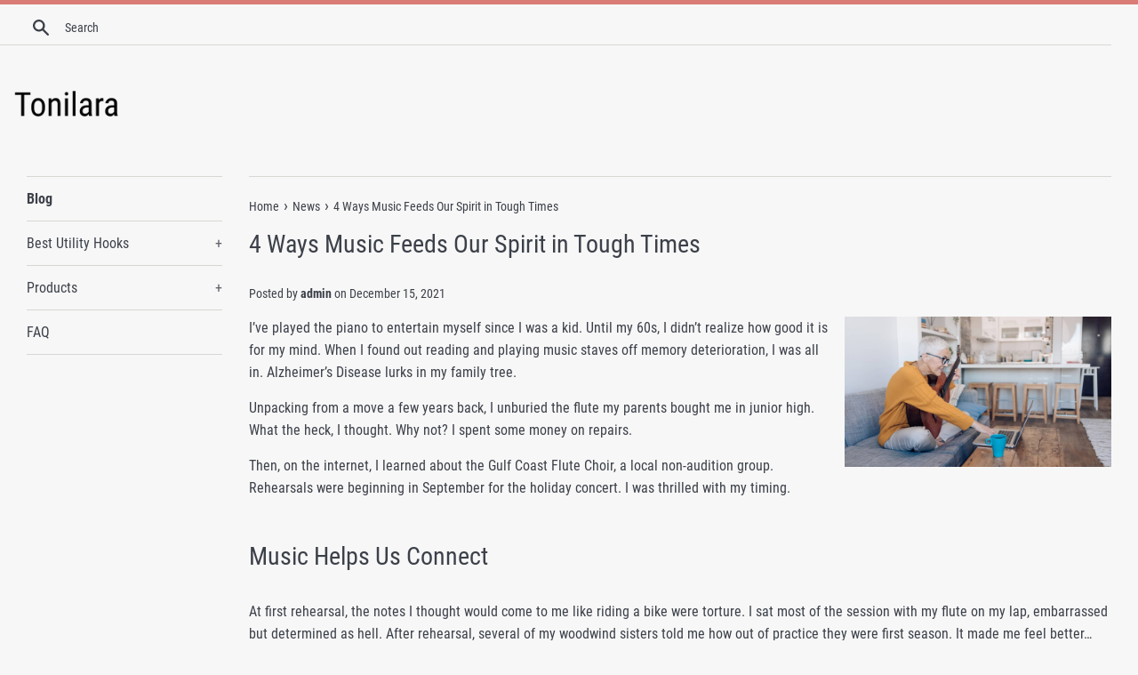

--- FILE ---
content_type: text/html; charset=utf-8
request_url: https://tonilara.com/blogs/news/4-ways-music-feeds-our-spirit-in-tough-times
body_size: 15325
content:
<!doctype html>
<html class="supports-no-js" lang="en">
<head>
  
  <meta name="p:domain_verify" content="2fc114a3c9bc592bf82555bc4aef68cd"/>
  
  <meta charset="utf-8">
  <meta http-equiv="X-UA-Compatible" content="IE=edge,chrome=1">
  <meta name="viewport" content="width=device-width,initial-scale=1">
  <meta name="theme-color" content="">
  <link rel="canonical" href="https://tonilara.com/blogs/news/4-ways-music-feeds-our-spirit-in-tough-times">

  

  <title>
  4 Ways Music Feeds Our Spirit in Tough Times &ndash; Tonilara
  </title>

  
    <meta name="description" content="I’ve played the piano to entertain myself since I was a kid. Until my 60s, I didn’t realize how good it is for my mind. When I found out reading and playing music staves off memory deterioration, I was all in. Alzheimer’s Disease lurks in my family tree. Unpacking from a move a few years back, I unburied the flute my p">
  

  <!-- /snippets/social-meta-tags.liquid -->




<meta property="og:site_name" content="Tonilara">
<meta property="og:url" content="https://tonilara.com/blogs/news/4-ways-music-feeds-our-spirit-in-tough-times">
<meta property="og:title" content="4 Ways Music Feeds Our Spirit in Tough Times">
<meta property="og:type" content="article">
<meta property="og:description" content="
I’ve played the piano to entertain myself since I was a kid. Until my 60s, I didn’t realize how good it is for my mind. When I found out reading and playing music staves off memory deterioration, I was all in. Alzheimer’s Disease lurks in my family tree.



Unpacking from a move a few years back, I unburied the flute my parents bought me in junior high. What the heck, I thought. Why not? I spent some money on repairs.



Then, on the internet, I learned about the Gulf Coast Flute Choir, a local non-audition group. Rehearsals were beginning in September for the holiday concert. I was thrilled with my timing.



Music Helps Us Connect



At first rehearsal, the notes I thought would come to me like riding a bike were torture. I sat most of the session with my flute on my lap, embarrassed but determined as hell. After rehearsal, several of my woodwind sisters told me how out of practice they were first season. It made me feel better… less embarrassed.



By the second rehearsal, I knew all but the most difficult parts of my pieces and could wiggle my fingers fast enough to fake it. I was dreaming of Sleigh Bells in October and whistled Jingle Bell Rock through November. When the lights went up in December to a packed house, I’d never felt so full of Christmas spirit.



The standing ovation gave us all chills because we knew how far we’d come as a group. But performance and applause are far from the best part. The synchrony of playing music together is like stimulating conversation. The feeling lingers. It’s a mix of happiness and accomplishment.



A Best Friend in Hard Times



My flute kept me company through a late-in-life divorce, the stressful sale of my business and yet one more move. But this time, I didn’t pack it away to gather dust for 40 years. Even when we aren’t practicing for a concert, I have fun playing along with recorded backgrounds. There is so much to choose from online.



Now, my flute keeps me company. It is so disappointing not to be able to have in-person rehearsals and concerts. But it’s a new day, and old dogs can learn new tricks.



Our conductor assigned our parts for Christmas, along with a “click” track. We practiced, recorded, and uploaded each piece. Ta da! Gulf Coast Flute Choir’s 2021 Virtual Holiday Concert.









Mental Calisthenics



An article by a Johns Hopkins specialist calls music a total brain workout. “If you want to keep your brain engaged through the aging process, listening to or playing music is a great tool. It provides a total brain workout… Music is structural, mathematical, and architectural. It’s based on relationships between one note and the next. You may not be aware of it, but your brain has to do a lot of computing to make sense of it.”



Scientists have learned music stimulates more corners of the brain than any other function. Music can reduce pain and speed the recovery of stroke patients. The MRIs of some memory loss patients light up when they hear classical music. lt’s a spoonful of the kind of medicine that’s good for everybody.



Adults who had music training as children have more robust brainstem responses to sound than adults with no music training. It disturbs me, with all that we know about the good of music, that one of the first things cut from school budgets is often music.



When things are tight, a lot of parents can’t justify the cost of private lessons, no matter how good it is for the intellect. Thank you again, Ms. Internet, for all the training options. What a wonderful gift from a grandparent: music lessons benefit your grandchild for a lifetime!



Music and Meditation Combine for Relaxation



I don’t make time to meditate every day, and I don’t take time to play music every day unless it’s concert season. Almost always, I do one or the other. The benefits are much alike. Stress and anxiety are reduced. Blood pressure is lower. Sleep and memory can improve.



For me, there isn’t room in my head for random thoughts when I play. I’m too busy reading and making notes. I’m forced to concentrate on my breath so there’s enough to hold the long notes.



With meditation, I struggle to clear my head, but it usually works. Sometimes I have to mentally mumble “in… out” to remember to concentrate on breathing. I think combining music and meditation helped me though some rough days. I’m glad I’ve got them in life’s toolbox.



Even if you don’t play music or aren’t convinced about meditation, I’m sure belting it out in the shower in all your naked glory is a great way to start the day, too. Breathe deep into your gut and let it rip. You will feel great!



Wishing you happy holidays!



How often do you enjoy music? Do you play a musical instrument? When did you learn? Have you tried online lessons? Please share your experience with music!">

<meta property="og:image" content="http://tonilara.com/cdn/shop/articles/afc1474c7ffb7110c08949b1d8c685b0_1200x1200.jpg?v=1639604780">
<meta property="og:image:secure_url" content="https://tonilara.com/cdn/shop/articles/afc1474c7ffb7110c08949b1d8c685b0_1200x1200.jpg?v=1639604780">


<meta name="twitter:card" content="summary_large_image">
<meta name="twitter:title" content="4 Ways Music Feeds Our Spirit in Tough Times">
<meta name="twitter:description" content="
I’ve played the piano to entertain myself since I was a kid. Until my 60s, I didn’t realize how good it is for my mind. When I found out reading and playing music staves off memory deterioration, I was all in. Alzheimer’s Disease lurks in my family tree.



Unpacking from a move a few years back, I unburied the flute my parents bought me in junior high. What the heck, I thought. Why not? I spent some money on repairs.



Then, on the internet, I learned about the Gulf Coast Flute Choir, a local non-audition group. Rehearsals were beginning in September for the holiday concert. I was thrilled with my timing.



Music Helps Us Connect



At first rehearsal, the notes I thought would come to me like riding a bike were torture. I sat most of the session with my flute on my lap, embarrassed but determined as hell. After rehearsal, several of my woodwind sisters told me how out of practice they were first season. It made me feel better… less embarrassed.



By the second rehearsal, I knew all but the most difficult parts of my pieces and could wiggle my fingers fast enough to fake it. I was dreaming of Sleigh Bells in October and whistled Jingle Bell Rock through November. When the lights went up in December to a packed house, I’d never felt so full of Christmas spirit.



The standing ovation gave us all chills because we knew how far we’d come as a group. But performance and applause are far from the best part. The synchrony of playing music together is like stimulating conversation. The feeling lingers. It’s a mix of happiness and accomplishment.



A Best Friend in Hard Times



My flute kept me company through a late-in-life divorce, the stressful sale of my business and yet one more move. But this time, I didn’t pack it away to gather dust for 40 years. Even when we aren’t practicing for a concert, I have fun playing along with recorded backgrounds. There is so much to choose from online.



Now, my flute keeps me company. It is so disappointing not to be able to have in-person rehearsals and concerts. But it’s a new day, and old dogs can learn new tricks.



Our conductor assigned our parts for Christmas, along with a “click” track. We practiced, recorded, and uploaded each piece. Ta da! Gulf Coast Flute Choir’s 2021 Virtual Holiday Concert.









Mental Calisthenics



An article by a Johns Hopkins specialist calls music a total brain workout. “If you want to keep your brain engaged through the aging process, listening to or playing music is a great tool. It provides a total brain workout… Music is structural, mathematical, and architectural. It’s based on relationships between one note and the next. You may not be aware of it, but your brain has to do a lot of computing to make sense of it.”



Scientists have learned music stimulates more corners of the brain than any other function. Music can reduce pain and speed the recovery of stroke patients. The MRIs of some memory loss patients light up when they hear classical music. lt’s a spoonful of the kind of medicine that’s good for everybody.



Adults who had music training as children have more robust brainstem responses to sound than adults with no music training. It disturbs me, with all that we know about the good of music, that one of the first things cut from school budgets is often music.



When things are tight, a lot of parents can’t justify the cost of private lessons, no matter how good it is for the intellect. Thank you again, Ms. Internet, for all the training options. What a wonderful gift from a grandparent: music lessons benefit your grandchild for a lifetime!



Music and Meditation Combine for Relaxation



I don’t make time to meditate every day, and I don’t take time to play music every day unless it’s concert season. Almost always, I do one or the other. The benefits are much alike. Stress and anxiety are reduced. Blood pressure is lower. Sleep and memory can improve.



For me, there isn’t room in my head for random thoughts when I play. I’m too busy reading and making notes. I’m forced to concentrate on my breath so there’s enough to hold the long notes.



With meditation, I struggle to clear my head, but it usually works. Sometimes I have to mentally mumble “in… out” to remember to concentrate on breathing. I think combining music and meditation helped me though some rough days. I’m glad I’ve got them in life’s toolbox.



Even if you don’t play music or aren’t convinced about meditation, I’m sure belting it out in the shower in all your naked glory is a great way to start the day, too. Breathe deep into your gut and let it rip. You will feel great!



Wishing you happy holidays!



How often do you enjoy music? Do you play a musical instrument? When did you learn? Have you tried online lessons? Please share your experience with music!">


  <script>
    document.documentElement.className = document.documentElement.className.replace('supports-no-js', 'supports-js');

    var theme = {
      mapStrings: {
        addressError: "Error looking up that address",
        addressNoResults: "No results for that address",
        addressQueryLimit: "You have exceeded the Google API usage limit. Consider upgrading to a \u003ca href=\"https:\/\/developers.google.com\/maps\/premium\/usage-limits\"\u003ePremium Plan\u003c\/a\u003e.",
        authError: "There was a problem authenticating your Google Maps account."
      }
    }
  </script>

  <link href="//tonilara.com/cdn/shop/t/2/assets/theme.scss.css?v=129280379943365701171656109238" rel="stylesheet" type="text/css" media="all" />

  <script>window.performance && window.performance.mark && window.performance.mark('shopify.content_for_header.start');</script><meta id="shopify-digital-wallet" name="shopify-digital-wallet" content="/8522006590/digital_wallets/dialog">
<link rel="alternate" type="application/atom+xml" title="Feed" href="/blogs/news.atom" />
<script async="async" src="/checkouts/internal/preloads.js?locale=en-US"></script>
<script id="shopify-features" type="application/json">{"accessToken":"7ebacfa1de72d2408de1e129d0c0d065","betas":["rich-media-storefront-analytics"],"domain":"tonilara.com","predictiveSearch":true,"shopId":8522006590,"locale":"en"}</script>
<script>var Shopify = Shopify || {};
Shopify.shop = "tonilara.myshopify.com";
Shopify.locale = "en";
Shopify.currency = {"active":"USD","rate":"1.0"};
Shopify.country = "US";
Shopify.theme = {"name":"simple-customized-06mar2019-0151pm","id":45341868094,"schema_name":"Simple","schema_version":"8.0.3","theme_store_id":null,"role":"main"};
Shopify.theme.handle = "null";
Shopify.theme.style = {"id":null,"handle":null};
Shopify.cdnHost = "tonilara.com/cdn";
Shopify.routes = Shopify.routes || {};
Shopify.routes.root = "/";</script>
<script type="module">!function(o){(o.Shopify=o.Shopify||{}).modules=!0}(window);</script>
<script>!function(o){function n(){var o=[];function n(){o.push(Array.prototype.slice.apply(arguments))}return n.q=o,n}var t=o.Shopify=o.Shopify||{};t.loadFeatures=n(),t.autoloadFeatures=n()}(window);</script>
<script id="shop-js-analytics" type="application/json">{"pageType":"article"}</script>
<script defer="defer" async type="module" src="//tonilara.com/cdn/shopifycloud/shop-js/modules/v2/client.init-shop-cart-sync_BT-GjEfc.en.esm.js"></script>
<script defer="defer" async type="module" src="//tonilara.com/cdn/shopifycloud/shop-js/modules/v2/chunk.common_D58fp_Oc.esm.js"></script>
<script defer="defer" async type="module" src="//tonilara.com/cdn/shopifycloud/shop-js/modules/v2/chunk.modal_xMitdFEc.esm.js"></script>
<script type="module">
  await import("//tonilara.com/cdn/shopifycloud/shop-js/modules/v2/client.init-shop-cart-sync_BT-GjEfc.en.esm.js");
await import("//tonilara.com/cdn/shopifycloud/shop-js/modules/v2/chunk.common_D58fp_Oc.esm.js");
await import("//tonilara.com/cdn/shopifycloud/shop-js/modules/v2/chunk.modal_xMitdFEc.esm.js");

  window.Shopify.SignInWithShop?.initShopCartSync?.({"fedCMEnabled":true,"windoidEnabled":true});

</script>
<script id="__st">var __st={"a":8522006590,"offset":-18000,"reqid":"b930d49f-b43f-43ad-8051-872b70379e7a-1769518382","pageurl":"tonilara.com\/blogs\/news\/4-ways-music-feeds-our-spirit-in-tough-times","s":"articles-556537741374","u":"425e694c637f","p":"article","rtyp":"article","rid":556537741374};</script>
<script>window.ShopifyPaypalV4VisibilityTracking = true;</script>
<script id="captcha-bootstrap">!function(){'use strict';const t='contact',e='account',n='new_comment',o=[[t,t],['blogs',n],['comments',n],[t,'customer']],c=[[e,'customer_login'],[e,'guest_login'],[e,'recover_customer_password'],[e,'create_customer']],r=t=>t.map((([t,e])=>`form[action*='/${t}']:not([data-nocaptcha='true']) input[name='form_type'][value='${e}']`)).join(','),a=t=>()=>t?[...document.querySelectorAll(t)].map((t=>t.form)):[];function s(){const t=[...o],e=r(t);return a(e)}const i='password',u='form_key',d=['recaptcha-v3-token','g-recaptcha-response','h-captcha-response',i],f=()=>{try{return window.sessionStorage}catch{return}},m='__shopify_v',_=t=>t.elements[u];function p(t,e,n=!1){try{const o=window.sessionStorage,c=JSON.parse(o.getItem(e)),{data:r}=function(t){const{data:e,action:n}=t;return t[m]||n?{data:e,action:n}:{data:t,action:n}}(c);for(const[e,n]of Object.entries(r))t.elements[e]&&(t.elements[e].value=n);n&&o.removeItem(e)}catch(o){console.error('form repopulation failed',{error:o})}}const l='form_type',E='cptcha';function T(t){t.dataset[E]=!0}const w=window,h=w.document,L='Shopify',v='ce_forms',y='captcha';let A=!1;((t,e)=>{const n=(g='f06e6c50-85a8-45c8-87d0-21a2b65856fe',I='https://cdn.shopify.com/shopifycloud/storefront-forms-hcaptcha/ce_storefront_forms_captcha_hcaptcha.v1.5.2.iife.js',D={infoText:'Protected by hCaptcha',privacyText:'Privacy',termsText:'Terms'},(t,e,n)=>{const o=w[L][v],c=o.bindForm;if(c)return c(t,g,e,D).then(n);var r;o.q.push([[t,g,e,D],n]),r=I,A||(h.body.append(Object.assign(h.createElement('script'),{id:'captcha-provider',async:!0,src:r})),A=!0)});var g,I,D;w[L]=w[L]||{},w[L][v]=w[L][v]||{},w[L][v].q=[],w[L][y]=w[L][y]||{},w[L][y].protect=function(t,e){n(t,void 0,e),T(t)},Object.freeze(w[L][y]),function(t,e,n,w,h,L){const[v,y,A,g]=function(t,e,n){const i=e?o:[],u=t?c:[],d=[...i,...u],f=r(d),m=r(i),_=r(d.filter((([t,e])=>n.includes(e))));return[a(f),a(m),a(_),s()]}(w,h,L),I=t=>{const e=t.target;return e instanceof HTMLFormElement?e:e&&e.form},D=t=>v().includes(t);t.addEventListener('submit',(t=>{const e=I(t);if(!e)return;const n=D(e)&&!e.dataset.hcaptchaBound&&!e.dataset.recaptchaBound,o=_(e),c=g().includes(e)&&(!o||!o.value);(n||c)&&t.preventDefault(),c&&!n&&(function(t){try{if(!f())return;!function(t){const e=f();if(!e)return;const n=_(t);if(!n)return;const o=n.value;o&&e.removeItem(o)}(t);const e=Array.from(Array(32),(()=>Math.random().toString(36)[2])).join('');!function(t,e){_(t)||t.append(Object.assign(document.createElement('input'),{type:'hidden',name:u})),t.elements[u].value=e}(t,e),function(t,e){const n=f();if(!n)return;const o=[...t.querySelectorAll(`input[type='${i}']`)].map((({name:t})=>t)),c=[...d,...o],r={};for(const[a,s]of new FormData(t).entries())c.includes(a)||(r[a]=s);n.setItem(e,JSON.stringify({[m]:1,action:t.action,data:r}))}(t,e)}catch(e){console.error('failed to persist form',e)}}(e),e.submit())}));const S=(t,e)=>{t&&!t.dataset[E]&&(n(t,e.some((e=>e===t))),T(t))};for(const o of['focusin','change'])t.addEventListener(o,(t=>{const e=I(t);D(e)&&S(e,y())}));const B=e.get('form_key'),M=e.get(l),P=B&&M;t.addEventListener('DOMContentLoaded',(()=>{const t=y();if(P)for(const e of t)e.elements[l].value===M&&p(e,B);[...new Set([...A(),...v().filter((t=>'true'===t.dataset.shopifyCaptcha))])].forEach((e=>S(e,t)))}))}(h,new URLSearchParams(w.location.search),n,t,e,['guest_login'])})(!0,!0)}();</script>
<script integrity="sha256-4kQ18oKyAcykRKYeNunJcIwy7WH5gtpwJnB7kiuLZ1E=" data-source-attribution="shopify.loadfeatures" defer="defer" src="//tonilara.com/cdn/shopifycloud/storefront/assets/storefront/load_feature-a0a9edcb.js" crossorigin="anonymous"></script>
<script data-source-attribution="shopify.dynamic_checkout.dynamic.init">var Shopify=Shopify||{};Shopify.PaymentButton=Shopify.PaymentButton||{isStorefrontPortableWallets:!0,init:function(){window.Shopify.PaymentButton.init=function(){};var t=document.createElement("script");t.src="https://tonilara.com/cdn/shopifycloud/portable-wallets/latest/portable-wallets.en.js",t.type="module",document.head.appendChild(t)}};
</script>
<script data-source-attribution="shopify.dynamic_checkout.buyer_consent">
  function portableWalletsHideBuyerConsent(e){var t=document.getElementById("shopify-buyer-consent"),n=document.getElementById("shopify-subscription-policy-button");t&&n&&(t.classList.add("hidden"),t.setAttribute("aria-hidden","true"),n.removeEventListener("click",e))}function portableWalletsShowBuyerConsent(e){var t=document.getElementById("shopify-buyer-consent"),n=document.getElementById("shopify-subscription-policy-button");t&&n&&(t.classList.remove("hidden"),t.removeAttribute("aria-hidden"),n.addEventListener("click",e))}window.Shopify?.PaymentButton&&(window.Shopify.PaymentButton.hideBuyerConsent=portableWalletsHideBuyerConsent,window.Shopify.PaymentButton.showBuyerConsent=portableWalletsShowBuyerConsent);
</script>
<script data-source-attribution="shopify.dynamic_checkout.cart.bootstrap">document.addEventListener("DOMContentLoaded",(function(){function t(){return document.querySelector("shopify-accelerated-checkout-cart, shopify-accelerated-checkout")}if(t())Shopify.PaymentButton.init();else{new MutationObserver((function(e,n){t()&&(Shopify.PaymentButton.init(),n.disconnect())})).observe(document.body,{childList:!0,subtree:!0})}}));
</script>

<script>window.performance && window.performance.mark && window.performance.mark('shopify.content_for_header.end');</script>

  <script src="//tonilara.com/cdn/shop/t/2/assets/jquery-1.11.0.min.js?v=32460426840832490021552044459" type="text/javascript"></script>
  <script src="//tonilara.com/cdn/shop/t/2/assets/modernizr.min.js?v=44044439420609591321552044459" type="text/javascript"></script>

  <script src="//tonilara.com/cdn/shop/t/2/assets/lazysizes.min.js?v=71745035489482760341552044459" async="async"></script>

  
<link href="https://monorail-edge.shopifysvc.com" rel="dns-prefetch">
<script>(function(){if ("sendBeacon" in navigator && "performance" in window) {try {var session_token_from_headers = performance.getEntriesByType('navigation')[0].serverTiming.find(x => x.name == '_s').description;} catch {var session_token_from_headers = undefined;}var session_cookie_matches = document.cookie.match(/_shopify_s=([^;]*)/);var session_token_from_cookie = session_cookie_matches && session_cookie_matches.length === 2 ? session_cookie_matches[1] : "";var session_token = session_token_from_headers || session_token_from_cookie || "";function handle_abandonment_event(e) {var entries = performance.getEntries().filter(function(entry) {return /monorail-edge.shopifysvc.com/.test(entry.name);});if (!window.abandonment_tracked && entries.length === 0) {window.abandonment_tracked = true;var currentMs = Date.now();var navigation_start = performance.timing.navigationStart;var payload = {shop_id: 8522006590,url: window.location.href,navigation_start,duration: currentMs - navigation_start,session_token,page_type: "article"};window.navigator.sendBeacon("https://monorail-edge.shopifysvc.com/v1/produce", JSON.stringify({schema_id: "online_store_buyer_site_abandonment/1.1",payload: payload,metadata: {event_created_at_ms: currentMs,event_sent_at_ms: currentMs}}));}}window.addEventListener('pagehide', handle_abandonment_event);}}());</script>
<script id="web-pixels-manager-setup">(function e(e,d,r,n,o){if(void 0===o&&(o={}),!Boolean(null===(a=null===(i=window.Shopify)||void 0===i?void 0:i.analytics)||void 0===a?void 0:a.replayQueue)){var i,a;window.Shopify=window.Shopify||{};var t=window.Shopify;t.analytics=t.analytics||{};var s=t.analytics;s.replayQueue=[],s.publish=function(e,d,r){return s.replayQueue.push([e,d,r]),!0};try{self.performance.mark("wpm:start")}catch(e){}var l=function(){var e={modern:/Edge?\/(1{2}[4-9]|1[2-9]\d|[2-9]\d{2}|\d{4,})\.\d+(\.\d+|)|Firefox\/(1{2}[4-9]|1[2-9]\d|[2-9]\d{2}|\d{4,})\.\d+(\.\d+|)|Chrom(ium|e)\/(9{2}|\d{3,})\.\d+(\.\d+|)|(Maci|X1{2}).+ Version\/(15\.\d+|(1[6-9]|[2-9]\d|\d{3,})\.\d+)([,.]\d+|)( \(\w+\)|)( Mobile\/\w+|) Safari\/|Chrome.+OPR\/(9{2}|\d{3,})\.\d+\.\d+|(CPU[ +]OS|iPhone[ +]OS|CPU[ +]iPhone|CPU IPhone OS|CPU iPad OS)[ +]+(15[._]\d+|(1[6-9]|[2-9]\d|\d{3,})[._]\d+)([._]\d+|)|Android:?[ /-](13[3-9]|1[4-9]\d|[2-9]\d{2}|\d{4,})(\.\d+|)(\.\d+|)|Android.+Firefox\/(13[5-9]|1[4-9]\d|[2-9]\d{2}|\d{4,})\.\d+(\.\d+|)|Android.+Chrom(ium|e)\/(13[3-9]|1[4-9]\d|[2-9]\d{2}|\d{4,})\.\d+(\.\d+|)|SamsungBrowser\/([2-9]\d|\d{3,})\.\d+/,legacy:/Edge?\/(1[6-9]|[2-9]\d|\d{3,})\.\d+(\.\d+|)|Firefox\/(5[4-9]|[6-9]\d|\d{3,})\.\d+(\.\d+|)|Chrom(ium|e)\/(5[1-9]|[6-9]\d|\d{3,})\.\d+(\.\d+|)([\d.]+$|.*Safari\/(?![\d.]+ Edge\/[\d.]+$))|(Maci|X1{2}).+ Version\/(10\.\d+|(1[1-9]|[2-9]\d|\d{3,})\.\d+)([,.]\d+|)( \(\w+\)|)( Mobile\/\w+|) Safari\/|Chrome.+OPR\/(3[89]|[4-9]\d|\d{3,})\.\d+\.\d+|(CPU[ +]OS|iPhone[ +]OS|CPU[ +]iPhone|CPU IPhone OS|CPU iPad OS)[ +]+(10[._]\d+|(1[1-9]|[2-9]\d|\d{3,})[._]\d+)([._]\d+|)|Android:?[ /-](13[3-9]|1[4-9]\d|[2-9]\d{2}|\d{4,})(\.\d+|)(\.\d+|)|Mobile Safari.+OPR\/([89]\d|\d{3,})\.\d+\.\d+|Android.+Firefox\/(13[5-9]|1[4-9]\d|[2-9]\d{2}|\d{4,})\.\d+(\.\d+|)|Android.+Chrom(ium|e)\/(13[3-9]|1[4-9]\d|[2-9]\d{2}|\d{4,})\.\d+(\.\d+|)|Android.+(UC? ?Browser|UCWEB|U3)[ /]?(15\.([5-9]|\d{2,})|(1[6-9]|[2-9]\d|\d{3,})\.\d+)\.\d+|SamsungBrowser\/(5\.\d+|([6-9]|\d{2,})\.\d+)|Android.+MQ{2}Browser\/(14(\.(9|\d{2,})|)|(1[5-9]|[2-9]\d|\d{3,})(\.\d+|))(\.\d+|)|K[Aa][Ii]OS\/(3\.\d+|([4-9]|\d{2,})\.\d+)(\.\d+|)/},d=e.modern,r=e.legacy,n=navigator.userAgent;return n.match(d)?"modern":n.match(r)?"legacy":"unknown"}(),u="modern"===l?"modern":"legacy",c=(null!=n?n:{modern:"",legacy:""})[u],f=function(e){return[e.baseUrl,"/wpm","/b",e.hashVersion,"modern"===e.buildTarget?"m":"l",".js"].join("")}({baseUrl:d,hashVersion:r,buildTarget:u}),m=function(e){var d=e.version,r=e.bundleTarget,n=e.surface,o=e.pageUrl,i=e.monorailEndpoint;return{emit:function(e){var a=e.status,t=e.errorMsg,s=(new Date).getTime(),l=JSON.stringify({metadata:{event_sent_at_ms:s},events:[{schema_id:"web_pixels_manager_load/3.1",payload:{version:d,bundle_target:r,page_url:o,status:a,surface:n,error_msg:t},metadata:{event_created_at_ms:s}}]});if(!i)return console&&console.warn&&console.warn("[Web Pixels Manager] No Monorail endpoint provided, skipping logging."),!1;try{return self.navigator.sendBeacon.bind(self.navigator)(i,l)}catch(e){}var u=new XMLHttpRequest;try{return u.open("POST",i,!0),u.setRequestHeader("Content-Type","text/plain"),u.send(l),!0}catch(e){return console&&console.warn&&console.warn("[Web Pixels Manager] Got an unhandled error while logging to Monorail."),!1}}}}({version:r,bundleTarget:l,surface:e.surface,pageUrl:self.location.href,monorailEndpoint:e.monorailEndpoint});try{o.browserTarget=l,function(e){var d=e.src,r=e.async,n=void 0===r||r,o=e.onload,i=e.onerror,a=e.sri,t=e.scriptDataAttributes,s=void 0===t?{}:t,l=document.createElement("script"),u=document.querySelector("head"),c=document.querySelector("body");if(l.async=n,l.src=d,a&&(l.integrity=a,l.crossOrigin="anonymous"),s)for(var f in s)if(Object.prototype.hasOwnProperty.call(s,f))try{l.dataset[f]=s[f]}catch(e){}if(o&&l.addEventListener("load",o),i&&l.addEventListener("error",i),u)u.appendChild(l);else{if(!c)throw new Error("Did not find a head or body element to append the script");c.appendChild(l)}}({src:f,async:!0,onload:function(){if(!function(){var e,d;return Boolean(null===(d=null===(e=window.Shopify)||void 0===e?void 0:e.analytics)||void 0===d?void 0:d.initialized)}()){var d=window.webPixelsManager.init(e)||void 0;if(d){var r=window.Shopify.analytics;r.replayQueue.forEach((function(e){var r=e[0],n=e[1],o=e[2];d.publishCustomEvent(r,n,o)})),r.replayQueue=[],r.publish=d.publishCustomEvent,r.visitor=d.visitor,r.initialized=!0}}},onerror:function(){return m.emit({status:"failed",errorMsg:"".concat(f," has failed to load")})},sri:function(e){var d=/^sha384-[A-Za-z0-9+/=]+$/;return"string"==typeof e&&d.test(e)}(c)?c:"",scriptDataAttributes:o}),m.emit({status:"loading"})}catch(e){m.emit({status:"failed",errorMsg:(null==e?void 0:e.message)||"Unknown error"})}}})({shopId: 8522006590,storefrontBaseUrl: "https://tonilara.com",extensionsBaseUrl: "https://extensions.shopifycdn.com/cdn/shopifycloud/web-pixels-manager",monorailEndpoint: "https://monorail-edge.shopifysvc.com/unstable/produce_batch",surface: "storefront-renderer",enabledBetaFlags: ["2dca8a86"],webPixelsConfigList: [{"id":"shopify-app-pixel","configuration":"{}","eventPayloadVersion":"v1","runtimeContext":"STRICT","scriptVersion":"0450","apiClientId":"shopify-pixel","type":"APP","privacyPurposes":["ANALYTICS","MARKETING"]},{"id":"shopify-custom-pixel","eventPayloadVersion":"v1","runtimeContext":"LAX","scriptVersion":"0450","apiClientId":"shopify-pixel","type":"CUSTOM","privacyPurposes":["ANALYTICS","MARKETING"]}],isMerchantRequest: false,initData: {"shop":{"name":"Tonilara","paymentSettings":{"currencyCode":"USD"},"myshopifyDomain":"tonilara.myshopify.com","countryCode":"US","storefrontUrl":"https:\/\/tonilara.com"},"customer":null,"cart":null,"checkout":null,"productVariants":[],"purchasingCompany":null},},"https://tonilara.com/cdn","fcfee988w5aeb613cpc8e4bc33m6693e112",{"modern":"","legacy":""},{"shopId":"8522006590","storefrontBaseUrl":"https:\/\/tonilara.com","extensionBaseUrl":"https:\/\/extensions.shopifycdn.com\/cdn\/shopifycloud\/web-pixels-manager","surface":"storefront-renderer","enabledBetaFlags":"[\"2dca8a86\"]","isMerchantRequest":"false","hashVersion":"fcfee988w5aeb613cpc8e4bc33m6693e112","publish":"custom","events":"[[\"page_viewed\",{}]]"});</script><script>
  window.ShopifyAnalytics = window.ShopifyAnalytics || {};
  window.ShopifyAnalytics.meta = window.ShopifyAnalytics.meta || {};
  window.ShopifyAnalytics.meta.currency = 'USD';
  var meta = {"page":{"pageType":"article","resourceType":"article","resourceId":556537741374,"requestId":"b930d49f-b43f-43ad-8051-872b70379e7a-1769518382"}};
  for (var attr in meta) {
    window.ShopifyAnalytics.meta[attr] = meta[attr];
  }
</script>
<script class="analytics">
  (function () {
    var customDocumentWrite = function(content) {
      var jquery = null;

      if (window.jQuery) {
        jquery = window.jQuery;
      } else if (window.Checkout && window.Checkout.$) {
        jquery = window.Checkout.$;
      }

      if (jquery) {
        jquery('body').append(content);
      }
    };

    var hasLoggedConversion = function(token) {
      if (token) {
        return document.cookie.indexOf('loggedConversion=' + token) !== -1;
      }
      return false;
    }

    var setCookieIfConversion = function(token) {
      if (token) {
        var twoMonthsFromNow = new Date(Date.now());
        twoMonthsFromNow.setMonth(twoMonthsFromNow.getMonth() + 2);

        document.cookie = 'loggedConversion=' + token + '; expires=' + twoMonthsFromNow;
      }
    }

    var trekkie = window.ShopifyAnalytics.lib = window.trekkie = window.trekkie || [];
    if (trekkie.integrations) {
      return;
    }
    trekkie.methods = [
      'identify',
      'page',
      'ready',
      'track',
      'trackForm',
      'trackLink'
    ];
    trekkie.factory = function(method) {
      return function() {
        var args = Array.prototype.slice.call(arguments);
        args.unshift(method);
        trekkie.push(args);
        return trekkie;
      };
    };
    for (var i = 0; i < trekkie.methods.length; i++) {
      var key = trekkie.methods[i];
      trekkie[key] = trekkie.factory(key);
    }
    trekkie.load = function(config) {
      trekkie.config = config || {};
      trekkie.config.initialDocumentCookie = document.cookie;
      var first = document.getElementsByTagName('script')[0];
      var script = document.createElement('script');
      script.type = 'text/javascript';
      script.onerror = function(e) {
        var scriptFallback = document.createElement('script');
        scriptFallback.type = 'text/javascript';
        scriptFallback.onerror = function(error) {
                var Monorail = {
      produce: function produce(monorailDomain, schemaId, payload) {
        var currentMs = new Date().getTime();
        var event = {
          schema_id: schemaId,
          payload: payload,
          metadata: {
            event_created_at_ms: currentMs,
            event_sent_at_ms: currentMs
          }
        };
        return Monorail.sendRequest("https://" + monorailDomain + "/v1/produce", JSON.stringify(event));
      },
      sendRequest: function sendRequest(endpointUrl, payload) {
        // Try the sendBeacon API
        if (window && window.navigator && typeof window.navigator.sendBeacon === 'function' && typeof window.Blob === 'function' && !Monorail.isIos12()) {
          var blobData = new window.Blob([payload], {
            type: 'text/plain'
          });

          if (window.navigator.sendBeacon(endpointUrl, blobData)) {
            return true;
          } // sendBeacon was not successful

        } // XHR beacon

        var xhr = new XMLHttpRequest();

        try {
          xhr.open('POST', endpointUrl);
          xhr.setRequestHeader('Content-Type', 'text/plain');
          xhr.send(payload);
        } catch (e) {
          console.log(e);
        }

        return false;
      },
      isIos12: function isIos12() {
        return window.navigator.userAgent.lastIndexOf('iPhone; CPU iPhone OS 12_') !== -1 || window.navigator.userAgent.lastIndexOf('iPad; CPU OS 12_') !== -1;
      }
    };
    Monorail.produce('monorail-edge.shopifysvc.com',
      'trekkie_storefront_load_errors/1.1',
      {shop_id: 8522006590,
      theme_id: 45341868094,
      app_name: "storefront",
      context_url: window.location.href,
      source_url: "//tonilara.com/cdn/s/trekkie.storefront.a804e9514e4efded663580eddd6991fcc12b5451.min.js"});

        };
        scriptFallback.async = true;
        scriptFallback.src = '//tonilara.com/cdn/s/trekkie.storefront.a804e9514e4efded663580eddd6991fcc12b5451.min.js';
        first.parentNode.insertBefore(scriptFallback, first);
      };
      script.async = true;
      script.src = '//tonilara.com/cdn/s/trekkie.storefront.a804e9514e4efded663580eddd6991fcc12b5451.min.js';
      first.parentNode.insertBefore(script, first);
    };
    trekkie.load(
      {"Trekkie":{"appName":"storefront","development":false,"defaultAttributes":{"shopId":8522006590,"isMerchantRequest":null,"themeId":45341868094,"themeCityHash":"10938059242010093090","contentLanguage":"en","currency":"USD","eventMetadataId":"9f899940-981d-4cc3-a7c3-62b23cfd861b"},"isServerSideCookieWritingEnabled":true,"monorailRegion":"shop_domain","enabledBetaFlags":["65f19447"]},"Session Attribution":{},"S2S":{"facebookCapiEnabled":false,"source":"trekkie-storefront-renderer","apiClientId":580111}}
    );

    var loaded = false;
    trekkie.ready(function() {
      if (loaded) return;
      loaded = true;

      window.ShopifyAnalytics.lib = window.trekkie;

      var originalDocumentWrite = document.write;
      document.write = customDocumentWrite;
      try { window.ShopifyAnalytics.merchantGoogleAnalytics.call(this); } catch(error) {};
      document.write = originalDocumentWrite;

      window.ShopifyAnalytics.lib.page(null,{"pageType":"article","resourceType":"article","resourceId":556537741374,"requestId":"b930d49f-b43f-43ad-8051-872b70379e7a-1769518382","shopifyEmitted":true});

      var match = window.location.pathname.match(/checkouts\/(.+)\/(thank_you|post_purchase)/)
      var token = match? match[1]: undefined;
      if (!hasLoggedConversion(token)) {
        setCookieIfConversion(token);
        
      }
    });


        var eventsListenerScript = document.createElement('script');
        eventsListenerScript.async = true;
        eventsListenerScript.src = "//tonilara.com/cdn/shopifycloud/storefront/assets/shop_events_listener-3da45d37.js";
        document.getElementsByTagName('head')[0].appendChild(eventsListenerScript);

})();</script>
<script
  defer
  src="https://tonilara.com/cdn/shopifycloud/perf-kit/shopify-perf-kit-3.0.4.min.js"
  data-application="storefront-renderer"
  data-shop-id="8522006590"
  data-render-region="gcp-us-east1"
  data-page-type="article"
  data-theme-instance-id="45341868094"
  data-theme-name="Simple"
  data-theme-version="8.0.3"
  data-monorail-region="shop_domain"
  data-resource-timing-sampling-rate="10"
  data-shs="true"
  data-shs-beacon="true"
  data-shs-export-with-fetch="true"
  data-shs-logs-sample-rate="1"
  data-shs-beacon-endpoint="https://tonilara.com/api/collect"
></script>
</head>

<body id="4-ways-music-feeds-our-spirit-in-tough-times" class="template-article">

  <a class="in-page-link visually-hidden skip-link" href="#MainContent">Skip to content</a>

  <div id="shopify-section-header" class="shopify-section">
  <div class="page-border"></div>





  <style>
    .site-header__logo {
      width: 150px;
    }
    #HeaderLogoWrapper {
      max-width: 150px !important;
    }
  </style>


<div class="site-wrapper">
  <div class="top-bar grid">

    <div class="grid__item medium-up--one-fifth small--one-half">
      <div class="top-bar__search">
        <a href="/search" class="medium-up--hide">
          <svg aria-hidden="true" focusable="false" role="presentation" class="icon icon-search" viewBox="0 0 20 20"><path fill="#444" d="M18.64 17.02l-5.31-5.31c.81-1.08 1.26-2.43 1.26-3.87C14.5 4.06 11.44 1 7.75 1S1 4.06 1 7.75s3.06 6.75 6.75 6.75c1.44 0 2.79-.45 3.87-1.26l5.31 5.31c.45.45 1.26.54 1.71.09.45-.36.45-1.17 0-1.62zM3.25 7.75c0-2.52 1.98-4.5 4.5-4.5s4.5 1.98 4.5 4.5-1.98 4.5-4.5 4.5-4.5-1.98-4.5-4.5z"/></svg>
        </a>
        <form action="/search" method="get" class="search-bar small--hide" role="search">
          
          <button type="submit" class="search-bar__submit">
            <svg aria-hidden="true" focusable="false" role="presentation" class="icon icon-search" viewBox="0 0 20 20"><path fill="#444" d="M18.64 17.02l-5.31-5.31c.81-1.08 1.26-2.43 1.26-3.87C14.5 4.06 11.44 1 7.75 1S1 4.06 1 7.75s3.06 6.75 6.75 6.75c1.44 0 2.79-.45 3.87-1.26l5.31 5.31c.45.45 1.26.54 1.71.09.45-.36.45-1.17 0-1.62zM3.25 7.75c0-2.52 1.98-4.5 4.5-4.5s4.5 1.98 4.5 4.5-1.98 4.5-4.5 4.5-4.5-1.98-4.5-4.5z"/></svg>
            <span class="icon__fallback-text">Search</span>
          </button>
          <input type="search" name="q" class="search-bar__input" value="" placeholder="Search" aria-label="Search">
        </form>
      </div>
    </div>

    

  <hr class="small--hide hr--border">

  <header class="site-header grid medium-up--grid--table" role="banner">
    <div class="grid__item small--text-center">
      <div itemscope itemtype="http://schema.org/Organization">
        

        <style>
  
  
  
    #HeaderLogo {
      max-width: 150px;
      max-height: 46.2890625px;
    }
    #HeaderLogoWrapper {
      max-width: 150px;
    }
  

  
</style>


        
          <div id="HeaderLogoWrapper" class="supports-js">
            <a href="/" itemprop="url" style="padding-top:30.859375%; display: block;">
              <img id="HeaderLogo"
                   class="lazyload"
                   src="//tonilara.com/cdn/shop/files/Tonilara_Roboto_Condensed_150x150.png?v=1613781626"
                   data-src="//tonilara.com/cdn/shop/files/Tonilara_Roboto_Condensed_{width}x.png?v=1613781626"
                   data-widths="[180, 360, 540, 720, 900, 1080, 1296, 1512, 1728, 2048]"
                   data-aspectratio=""
                   data-sizes="auto"
                   alt="Tonilara"
                   itemprop="logo">
            </a>
          </div>
          <noscript>
            
            <a href="/" itemprop="url">
              <img class="site-header__logo" src="//tonilara.com/cdn/shop/files/Tonilara_Roboto_Condensed_150x.png?v=1613781626"
              srcset="//tonilara.com/cdn/shop/files/Tonilara_Roboto_Condensed_150x.png?v=1613781626 1x, //tonilara.com/cdn/shop/files/Tonilara_Roboto_Condensed_150x@2x.png?v=1613781626 2x"
              alt="Tonilara"
              itemprop="logo">
            </a>
          </noscript>
          
        
      </div>
    </div>
    
  </header>
</div>




</div>

    

  <div class="site-wrapper">

    <div class="grid">

      <div id="shopify-section-sidebar" class="shopify-section"><div data-section-id="sidebar" data-section-type="sidebar-section">
  <nav class="grid__item small--text-center medium-up--one-fifth" role="navigation">
    <hr class="hr--small medium-up--hide">
    <button id="ToggleMobileMenu" class="mobile-menu-icon medium-up--hide" aria-haspopup="true" aria-owns="SiteNav">
      <span class="line"></span>
      <span class="line"></span>
      <span class="line"></span>
      <span class="line"></span>
      <span class="icon__fallback-text">Menu</span>
    </button>
    <div id="SiteNav" class="site-nav" role="menu">
      <ul class="list--nav">
        
          
          
            <li class="site-nav__item site-nav--active">
              <a href="/blogs/news" class="site-nav__link" aria-current="page">Blog</a>
            </li>
          
        
          
          
            

            

            <li class="site-nav--has-submenu site-nav__item">
              <button class="site-nav__link btn--link site-nav__expand" aria-expanded="false" aria-controls="Collapsible-2">
                Best Utility Hooks
                <span class="site-nav__link__text" aria-hidden="true">+</span>
              </button>
              <ul id="Collapsible-2" class="site-nav__submenu site-nav__submenu--collapsed" aria-hidden="true" style="display: none;">
                
                  
                    <li >
                      <a href="/pages/reviews-of-utility-hooks" class="site-nav__link">Reviews of Utility Hooks</a>
                    </li>
                  
                
                  
                    <li >
                      <a href="/pages/best-utility-hooks" class="site-nav__link">Best Utility Hooks</a>
                    </li>
                  
                
              </ul>
            </li>
          
        
          
          
            

            

            <li class="site-nav--has-submenu site-nav__item">
              <button class="site-nav__link btn--link site-nav__expand" aria-expanded="false" aria-controls="Collapsible-3">
                Products
                <span class="site-nav__link__text" aria-hidden="true">+</span>
              </button>
              <ul id="Collapsible-3" class="site-nav__submenu site-nav__submenu--collapsed" aria-hidden="true" style="display: none;">
                
                  
                    <li >
                      <a href="/collections/utility-hooks" class="site-nav__link">Utility Hooks</a>
                    </li>
                  
                
              </ul>
            </li>
          
        
          
          
            <li class="site-nav__item">
              <a href="/pages/frequently-asked-questions" class="site-nav__link">FAQ</a>
            </li>
          
        
        
      </ul>
      <ul class="list--inline social-links">
        
        
        
        
        
        
        
        
        
        
        
      </ul>
    </div>
    <hr class="medium-up--hide hr--small ">
  </nav>
</div>




</div>

      <main class="main-content grid__item medium-up--four-fifths" id="MainContent" role="main">
        
          <hr class="hr--border-top small--hide">
        
        
          
<nav class="breadcrumb-nav small--text-center" aria-label="You are here">
  <span itemscope itemtype="http://data-vocabulary.org/Breadcrumb">
    <a href="/" itemprop="url" title="Back to the frontpage">
      <span itemprop="title">Home</span>
    </a>
    <span class="breadcrumb-nav__separator" aria-hidden="true">›</span>
  </span>
  
    <span itemscope itemtype="http://data-vocabulary.org/Breadcrumb">
      <a href="/blogs/news" itemprop="url">
        <span itemprop="title">News</span>
      </a>
      <span class="breadcrumb-nav__separator" aria-hidden="true">›</span>
    </span>
    4 Ways Music Feeds Our Spirit in Tough Times
  
</nav>

        
        

<div id="shopify-section-article-template" class="shopify-section"><!-- /templates/article.liquid -->






<article class="article" itemscope itemtype="http://schema.org/Article">

  <header>
    <h1>4 Ways Music Feeds Our Spirit in Tough Times</h1>
    
    
    <p class="txt--minor">Posted by <strong>admin</strong> on <time datetime="2021-12-15">December 15, 2021</time></p>
  </header>

  <div class="rte" itemprop="articleBody">
    <img width="300" height="169" style="float: right; margin-left: 15px" alt="Music in Tough Times" link_thumbnail data-orig-srcset="https://cdn.sixtyandme.com/wp-content/uploads/2020/12/Sixty-and-Me_Four-Ways-Music-Feeds-Our-Spirit-in-Tough-Times-300x169.jpg 300w, https://cdn.sixtyandme.com/wp-content/uploads/2020/12/Sixty-and-Me_Four-Ways-Music-Feeds-Our-Spirit-in-Tough-Times-1024x576.jpg 1024w, https://cdn.sixtyandme.com/wp-content/uploads/2020/12/Sixty-and-Me_Four-Ways-Music-Feeds-Our-Spirit-in-Tough-Times-768x432.jpg 768w, https://cdn.sixtyandme.com/wp-content/uploads/2020/12/Sixty-and-Me_Four-Ways-Music-Feeds-Our-Spirit-in-Tough-Times-740x416.jpg 740w, https://cdn.sixtyandme.com/wp-content/uploads/2020/12/Sixty-and-Me_Four-Ways-Music-Feeds-Our-Spirit-in-Tough-Times.jpg 1500w" src="https://cdn.sixtyandme.com/wp-content/uploads/2020/12/Sixty-and-Me_Four-Ways-Music-Feeds-Our-Spirit-in-Tough-Times.jpg">
<p>I’ve played the piano to entertain myself since I was a kid. Until my 60s, I didn’t realize how good it is for my mind. When I found out reading and playing music staves off memory deterioration, I was all in. Alzheimer’s Disease lurks in my family tree.</p>



<p>Unpacking from a move a few years back, I unburied the flute my parents bought me in junior high. What the heck, I thought. Why not? I spent some money on repairs.</p>



<p>Then, on the internet, I learned about the Gulf Coast Flute Choir, a local non-audition group. Rehearsals were beginning in September for the holiday concert. I was thrilled with my timing.</p>



<h1 id="article-6WnSnZ1bbDisMhhshzz7SICsdZg-h-music-helps-us-connect">Music Helps Us Connect</h1>



<p>At first rehearsal, the notes I thought would come to me like riding a bike were torture. I sat most of the session with my flute on my lap, embarrassed but determined as hell. After rehearsal, several of my woodwind sisters told me how out of practice they were first season. It made me feel better… less embarrassed.</p>



<p>By the second rehearsal, I knew all but the most difficult parts of my pieces and could wiggle my fingers fast enough to fake it. I was dreaming of <em>Sleigh Bells</em> in October and whistled <em>Jingle Bell Rock</em> through November. When the lights went up in December to a packed house, I’d never felt so full of Christmas spirit.</p>



<p>The standing ovation gave us all chills because we knew how far we’d come as a group. But performance and applause are far from the best part. The synchrony of playing music together is like stimulating conversation. The feeling lingers. It’s a mix of happiness and accomplishment.</p>



<h1 id="article-6WnSnZ1bbDisMhhshzz7SICsdZg-h-a-best-friend-in-hard-times">A Best Friend in Hard Times</h1>



<p>My flute kept me company through a late-in-life divorce, the stressful sale of my business and yet one more move. But this time, I didn’t pack it away to gather dust for 40 years. Even when we aren’t practicing for a concert, I have fun playing along with recorded backgrounds. There is so much to choose from online.</p>



<p>Now, my flute keeps me company. It is so disappointing not to be able to have in-person rehearsals and concerts. But it’s a new day, and old dogs can learn new tricks.</p>



<p>Our conductor assigned our parts for Christmas, along with a “click” track. We practiced, recorded, and uploaded each piece. Ta da! Gulf Coast Flute Choir’s 2021 Virtual Holiday Concert.</p>



<figure><div>
<iframe width="500" height="281" src="https://www.youtube.com/embed/UX-SeSqkSpk?feature=oembed&amp;autoplay=0&amp;fs=1&amp;rel=0&amp;playsinline=1&amp;modestbranding=1&amp;origin=https:%2f%2fbazqux.com" allow="autoplay; fullscreen; encrypted-media; clipboard-write; picture-in-picture; web-share" sandbox="allow-same-origin allow-scripts allow-forms allow-popups allow-presentation" allowfullscreen="true"></iframe>
</div></figure>



<h1 id="article-6WnSnZ1bbDisMhhshzz7SICsdZg-h-mental-calisthenics">Mental Calisthenics</h1>



<p>An article by a Johns Hopkins specialist calls music a total brain workout. “If you want to keep your brain engaged through the aging process, listening to or playing music is a great tool. It provides a total brain workout… Music is structural, mathematical, and architectural. It’s based on relationships between one note and the next. You may not be aware of it, but your brain has to do a lot of computing to make sense of it.”</p>



<p>Scientists have learned music stimulates more corners of the brain than any other function. Music can reduce pain and speed the recovery of stroke patients. The MRIs of some memory loss patients light up when they hear classical music. lt’s a spoonful of the kind of medicine that’s good for everybody.</p>



<p>Adults who had music training as children have more robust brainstem responses to sound than adults with no music training. It disturbs me, with all that we know about the good of music, that one of the first things cut from school budgets is often music.</p>



<p>When things are tight, a lot of parents can’t justify the cost of private lessons, no matter how good it is for the intellect. Thank you again, Ms. Internet, for all the training options. What a wonderful gift from a grandparent: music lessons benefit your grandchild for a lifetime!</p>



<h1 id="article-6WnSnZ1bbDisMhhshzz7SICsdZg-h-music-and-meditation-combine-for-relaxation">Music and Meditation Combine for Relaxation</h1>



<p>I don’t make time to meditate every day, and I don’t take time to play music every day unless it’s concert season. Almost always, I do one or the other. The benefits are much alike. Stress and anxiety are reduced. Blood pressure is lower. Sleep and memory can improve.</p>



<p>For me, there isn’t room in my head for random thoughts when I play. I’m too busy reading and making notes. I’m forced to concentrate on my breath so there’s enough to hold the long notes.</p>



<p>With meditation, I struggle to clear my head, but it usually works. Sometimes I have to mentally mumble “in… out” to remember to concentrate on breathing. I think combining music and meditation helped me though some rough days. I’m glad I’ve got them in life’s toolbox.</p>



<p>Even if you don’t play music or aren’t convinced about meditation, I’m sure belting it out in the shower in all your naked glory is a great way to start the day, too. Breathe deep into your gut and let it rip. You will feel great!</p>



<p>Wishing you happy holidays!</p>



<p><strong>How often do you enjoy music? Do you play a musical instrument? When did you learn? Have you tried online lessons? Please share your experience with music!</strong></p>
  </div>

  

  
    <!-- /snippets/social-sharing.liquid -->
<div class="social-sharing" data-permalink="">
  
    <a target="_blank" href="//www.facebook.com/sharer.php?u=https://tonilara.com/blogs/news/4-ways-music-feeds-our-spirit-in-tough-times" class="social-sharing__link" title="Share on Facebook">
      <svg aria-hidden="true" focusable="false" role="presentation" class="icon icon-facebook" viewBox="0 0 20 20"><path fill="#444" d="M18.05.811q.439 0 .744.305t.305.744v16.637q0 .439-.305.744t-.744.305h-4.732v-7.221h2.415l.342-2.854h-2.757v-1.83q0-.659.293-1t1.073-.342h1.488V3.762q-.976-.098-2.171-.098-1.634 0-2.635.964t-1 2.72V9.47H7.951v2.854h2.415v7.221H1.413q-.439 0-.744-.305t-.305-.744V1.859q0-.439.305-.744T1.413.81H18.05z"/></svg>
      <span aria-hidden="true">Share</span>
      <span class="visually-hidden">Share on Facebook</span>
    </a>
  

  
    <a target="_blank" href="//twitter.com/share?text=4%20Ways%20Music%20Feeds%20Our%20Spirit%20in%20Tough%20Times&amp;url=https://tonilara.com/blogs/news/4-ways-music-feeds-our-spirit-in-tough-times" class="social-sharing__link" title="Tweet on Twitter">
      <svg aria-hidden="true" focusable="false" role="presentation" class="icon icon-twitter" viewBox="0 0 20 20"><path fill="#444" d="M19.551 4.208q-.815 1.202-1.956 2.038 0 .082.02.255t.02.255q0 1.589-.469 3.179t-1.426 3.036-2.272 2.567-3.158 1.793-3.963.672q-3.301 0-6.031-1.773.571.041.937.041 2.751 0 4.911-1.671-1.284-.02-2.292-.784T2.456 11.85q.346.082.754.082.55 0 1.039-.163-1.365-.285-2.262-1.365T1.09 7.918v-.041q.774.408 1.773.448-.795-.53-1.263-1.396t-.469-1.864q0-1.019.509-1.997 1.487 1.854 3.596 2.924T9.81 7.184q-.143-.509-.143-.897 0-1.63 1.161-2.781t2.832-1.151q.815 0 1.569.326t1.284.917q1.345-.265 2.506-.958-.428 1.386-1.732 2.18 1.243-.163 2.262-.611z"/></svg>
      <span aria-hidden="true">Tweet</span>
      <span class="visually-hidden">Tweet on Twitter</span>
    </a>
  

  
    <a target="_blank" href="//pinterest.com/pin/create/button/?url=https://tonilara.com/blogs/news/4-ways-music-feeds-our-spirit-in-tough-times&amp;media=//tonilara.com/cdn/shop/articles/afc1474c7ffb7110c08949b1d8c685b0_1024x1024.jpg?v=1639604780&amp;description=4%20Ways%20Music%20Feeds%20Our%20Spirit%20in%20Tough%20Times" class="social-sharing__link" title="Pin on Pinterest">
      <svg aria-hidden="true" focusable="false" role="presentation" class="icon icon-pinterest" viewBox="0 0 20 20"><path fill="#444" d="M9.958.811q1.903 0 3.635.744t2.988 2 2 2.988.744 3.635q0 2.537-1.256 4.696t-3.415 3.415-4.696 1.256q-1.39 0-2.659-.366.707-1.147.951-2.025l.659-2.561q.244.463.903.817t1.39.354q1.464 0 2.622-.842t1.793-2.305.634-3.293q0-2.171-1.671-3.769t-4.257-1.598q-1.586 0-2.903.537T5.298 5.897 4.066 7.775t-.427 2.037q0 1.268.476 2.22t1.427 1.342q.171.073.293.012t.171-.232q.171-.61.195-.756.098-.268-.122-.512-.634-.707-.634-1.83 0-1.854 1.281-3.183t3.354-1.329q1.83 0 2.854 1t1.025 2.61q0 1.342-.366 2.476t-1.049 1.817-1.561.683q-.732 0-1.195-.537t-.293-1.269q.098-.342.256-.878t.268-.915.207-.817.098-.732q0-.61-.317-1t-.927-.39q-.756 0-1.269.695t-.512 1.744q0 .39.061.756t.134.537l.073.171q-1 4.342-1.22 5.098-.195.927-.146 2.171-2.513-1.122-4.062-3.44T.59 10.177q0-3.879 2.744-6.623T9.957.81z"/></svg>
      <span aria-hidden="true">Pin it</span>
      <span class="visually-hidden">Pin on Pinterest</span>
    </a>
  
</div>

  

  

</article>



</div>
      </main>

    </div>

    <hr>

    <div id="shopify-section-footer" class="shopify-section"><footer class="site-footer" role="contentinfo" data-section-id="footer" data-section-type="footer-section">

  <div class="grid">

    

    
      
          <div class="grid__item medium-up--one-third small--one-whole">
            
              <h3 class="site-footer__section-title">Links</h3>
            
            <ul class="site-footer__menu">
              
                <li><a href="/search">Search</a></li>
              
                <li><a href="/pages/privacy">Privacy</a></li>
              
            </ul>
          </div>

        
    
      
          <div class="grid__item medium-up--one-third small--one-whole">
            
              <h3 class="site-footer__section-title">Terms of Service</h3>
            
            <div class="rte"></div>
          </div>

        
    
      
          <div class="grid__item medium-up--one-third small--one-whole">
            
            <h3 class="site-footer__section-title">Be in the know</h3>
            <form method="post" action="/contact#contact_form" id="contact_form" accept-charset="UTF-8" class="contact-form"><input type="hidden" name="form_type" value="customer" /><input type="hidden" name="utf8" value="✓" />
  
  
    <input type="hidden" name="contact[tags]" value="newsletter">
    <label for="NewsletterEmail" class="newsletter-label">
      
        <div class="rte"><p>Promotions, new products and sales. Directly to your inbox.</p></div>
      
    </label>
    <div class="input-group">
      <input type="email" value="" placeholder="Your email" name="contact[email]" id="NewsletterEmail" class="input-group__field site-footer__newsletter-input" autocorrect="off" autocapitalize="off">
      <div class="input-group__btn">
        <button type="submit" class="btn" name="commit" id="Subscribe">
          <span >Subscribe</span>
          
        </button>
      </div>
    </div>
  
</form>

          </div>

      
    

    </div>

  
    <hr>
  

  <div class="grid medium-up--grid--table sub-footer small--text-center">
    <div class="grid__item medium-up--one-half">
      <small>Copyright &copy; 2026, <a href="/" title="">Tonilara</a>.</small>
    </div></div>
</footer>




</div>

  </div>

  

  <ul hidden>
    <li id="a11y-refresh-page-message">choosing a selection results in a full page refresh</li>
  </ul>

  <script src="//tonilara.com/cdn/shop/t/2/assets/theme.js?v=95886553944319579881552044464" type="text/javascript"></script>
</body>
</html>
